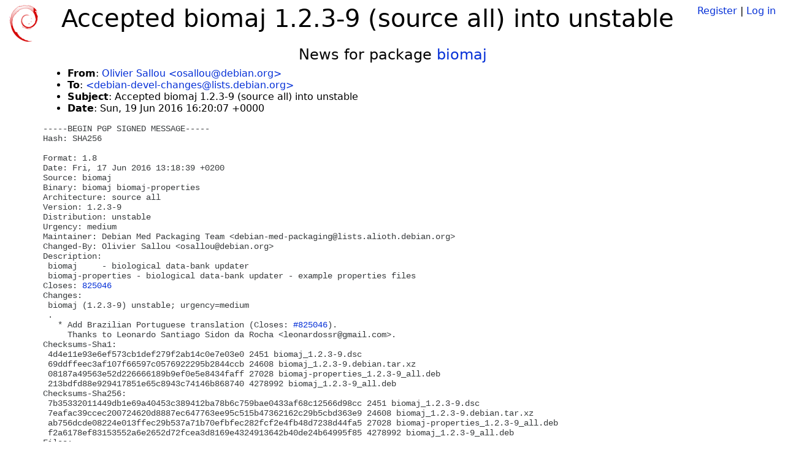

--- FILE ---
content_type: text/html; charset=utf-8
request_url: https://tracker.debian.org/news/776854/accepted-biomaj-123-9-source-all-into-unstable/
body_size: 2691
content:

<!DOCTYPE html>
<html>
    <head>
        <meta charset="utf-8">
        <title>Debian Package Tracker</title>
        <meta name="viewport" content="width=device-width, initial-scale=1, shrink-to-fit=no">
	<meta http-equiv="x-ua-compatible" content="ie=edge">
        <link href="/static/css/bootstrap.min.css" rel="stylesheet" media="screen">
        <link href="/static/css/octicons.css" rel="stylesheet" media="screen">
        <link href="/static/css/style.css" rel="stylesheet" media="screen">
        <link type="application/opensearchdescription+xml" title="Debian Package Tracker Search" rel="search" href="/search.xml"/>
        

        
        
    </head>
    <body>
        
        <header class="page-header">
            <div class="container-fluid">
                
		<div class="row">
		<div class="col-xs-12 text-xs-center">
		    <div class="pull-xs-left">
<a href="/"><img src="/static/img/logo.png" alt="Debian Package Tracker" title="Visit the main page" ></a>
</div>
		    <div class="pull-xs-right">
		    
		    
    <span><a id="account-register" href="/accounts/register/">Register</a></span>
    <span>|</span>
    <span><a id="account-login" href="/accounts/login/">Log in</a></span>


		    
		    </div>
		    
    <h1>Accepted biomaj 1.2.3-9 (source all) into unstable</h1>

		</div>
		</div>
                
            </div>
        </header>
        

	
        <div class="container">
            
<h4 class="text-xs-center">News for package <a href="/pkg/biomaj">biomaj</a></h4>
<div class="row">
    
    <ul class="email-news-headers">

<li><b>From</b>: 
    
        
            
            <a href="mailto:osallou@debian.org" target="_blank">Olivier Sallou &lt;osallou@debian.org&gt;</a>
        
    
</li>

<li><b>To</b>: 
    
        
            
            <a href="mailto:debian-devel-changes@lists.debian.org" target="_blank"> &lt;debian-devel-changes@lists.debian.org&gt;</a>
        
    
</li>

<li><b>Subject</b>: 
    
        Accepted biomaj 1.2.3-9 (source all) into unstable
    
</li>

<li><b>Date</b>: 
    
        Sun, 19 Jun 2016 16:20:07 +0000
    
</li>


</ul>

<div class="email-news-body">
	<pre>-----BEGIN PGP SIGNED MESSAGE-----
Hash: SHA256

Format: 1.8
Date: Fri, 17 Jun 2016 13:18:39 +0200
Source: biomaj
Binary: biomaj biomaj-properties
Architecture: source all
Version: 1.2.3-9
Distribution: unstable
Urgency: medium
Maintainer: Debian Med Packaging Team &lt;debian-med-packaging@lists.alioth.debian.org&gt;
Changed-By: Olivier Sallou &lt;osallou@debian.org&gt;
Description:
 biomaj     - biological data-bank updater
 biomaj-properties - biological data-bank updater - example properties files
Closes: <a href="https://bugs.debian.org/825046">825046</a>
Changes:
 biomaj (1.2.3-9) unstable; urgency=medium
 .
   * Add Brazilian Portuguese translation (Closes: <a href="https://bugs.debian.org/825046">#825046</a>).
     Thanks to Leonardo Santiago Sidon da Rocha &lt;leonardossr@gmail.com&gt;.
Checksums-Sha1:
 4d4e11e93e6ef573cb1def279f2ab14c0e7e03e0 2451 biomaj_1.2.3-9.dsc
 69ddffeec3af107f66597c0576922295b2844ccb 24608 biomaj_1.2.3-9.debian.tar.xz
 08187a49563e52d226666189b9ef0e5e8434faff 27028 biomaj-properties_1.2.3-9_all.deb
 213bdfd88e929417851e65c8943c74146b868740 4278992 biomaj_1.2.3-9_all.deb
Checksums-Sha256:
 7b35332011449db1e69a40453c389412ba78b6c759bae0433af68c12566d98cc 2451 biomaj_1.2.3-9.dsc
 7eafac39ccec200724620d8887ec647763ee95c515b47362162c29b5cbd363e9 24608 biomaj_1.2.3-9.debian.tar.xz
 ab756dcde08224e013ffec29b537a71b70efbfec282fcf2e4fb48d7238d44fa5 27028 biomaj-properties_1.2.3-9_all.deb
 f2a6178ef83153552a6e2652d72fcea3d8169e4324913642b40de24b64995f85 4278992 biomaj_1.2.3-9_all.deb
Files:
 f180cb26ee05ae4cf91944fae1381d24 2451 science optional biomaj_1.2.3-9.dsc
 ba8f32ee908916228155cf88a7d38d25 24608 science optional biomaj_1.2.3-9.debian.tar.xz
 0333427b25e08e8574e57ece174ce590 27028 science optional biomaj-properties_1.2.3-9_all.deb
 a2ec065c6eb1c50847ab5db84bfaae6b 4278992 science optional biomaj_1.2.3-9_all.deb

-----BEGIN PGP SIGNATURE-----
Version: GnuPG v2

iQIcBAEBCAAGBQJXY90HAAoJEHjcaNsybYQ4ChsP/ikwe7j/SVQYD0PhOJ4eWh2n
argtoa/EJLcREAvxVYIgc2y1HyBgMNK+XLl4IehU+5Rw17VxrPyocfiv864z6iK3
eLdj7gqDrCYdLyH8G3k9uSnVT6poEyv8Wk10mFDRx1T0ZPtqHYCehOL42j0dz7Zu
lbAAn7cD39X2tO48KxmPs1P1p++HPrGyxUVGHyxLStDgPwbs0i0XmTCIjXHUQ79v
XaFTZLedCx317JCi7583OpN2N0k5RRo+WnmMuFEGHNzBchWIX+sSL44aB9OooVtI
n2j15rReZXXvXnGmiMTH/5YIVKitxZi4peRo2X30NZ1kH9aZ1ifvYitXTOOStSqx
lgQ3L7QEjlkFhhJ+ZAm69PKQneATvGbddXHiV2tSl/Sl99RGP0INso6WC7ir9MIv
qY2qB8WPydYzQLlpOHE7RlRj/LVKq9HayapuJ999jSKlONI4TUSvhmdrzN+Nimrm
7k+gPOuKPMbwN7tDR4mE1BH/qQt/OXMtemwl6zrwOIv7trs0hRgTr8tnVyR1wQ1n
oe0s+WGL94X1fpV5adI0ivjHQfAbWrHhiqgtNoXNAZYILduV4PxGVlBIXGcMlaIH
5DZBxFpoHRiqVuoUWlwYsNRS3bXal8FQ6MLGUcXn9P6t4k/1FJXI0NklnlR6MzOl
SzNZna1MznyFRZtdDd/5
=eT5l
-----END PGP SIGNATURE-----


</pre>
</div>

    
</div>

        </div>
	

        <footer id="footer" class="footer">
            <hr>
            <div class="container-fluid">
                <div class="text-xs-center p-b-1">
                    
                                        <div id="footer-title"><a href="https://www.debian.org">Debian</a> Package Tracker — <a href="https://deb.li/DTAuthors">Copyright</a> 2013-2025 The Distro Tracker Developers</div>
                    <div id="footer-bugs">
			Report problems to the <a href="https://bugs.debian.org/tracker.debian.org">tracker.debian.org pseudo-package</a> in the <a href="https://bugs.debian.org">Debian <acronym title="Bug Tracking System">BTS</acronym></a>.
		    </div>
                    <div id="footer-help">
                        <a href="https://qa.pages.debian.net/distro-tracker/">Documentation</a> —
                        <a href="https://salsa.debian.org/qa/distro-tracker/issues">Bugs</a> —
                        <a href="https://salsa.debian.org/qa/distro-tracker">Git Repository</a> —
                        <a href="https://qa.pages.debian.net/distro-tracker/contributing.html">Contributing</a>
                    </div>

                    
                </div>
            </div>
        </footer>

        <script src="/static/js/jquery.min.js"></script>
        <script src="/static/js/jquery.cookie.js"></script>
        <script src="/static/js/tether.min.js"></script>
        <script src="/static/js/popper.min.js"></script>
        <script src="/static/js/bootstrap.min.js"></script>
        <script src="/static/js/typeahead.bundle.min.js"></script>
        <script src="/static/js/main.js"></script>
        
    </body>
</html>
